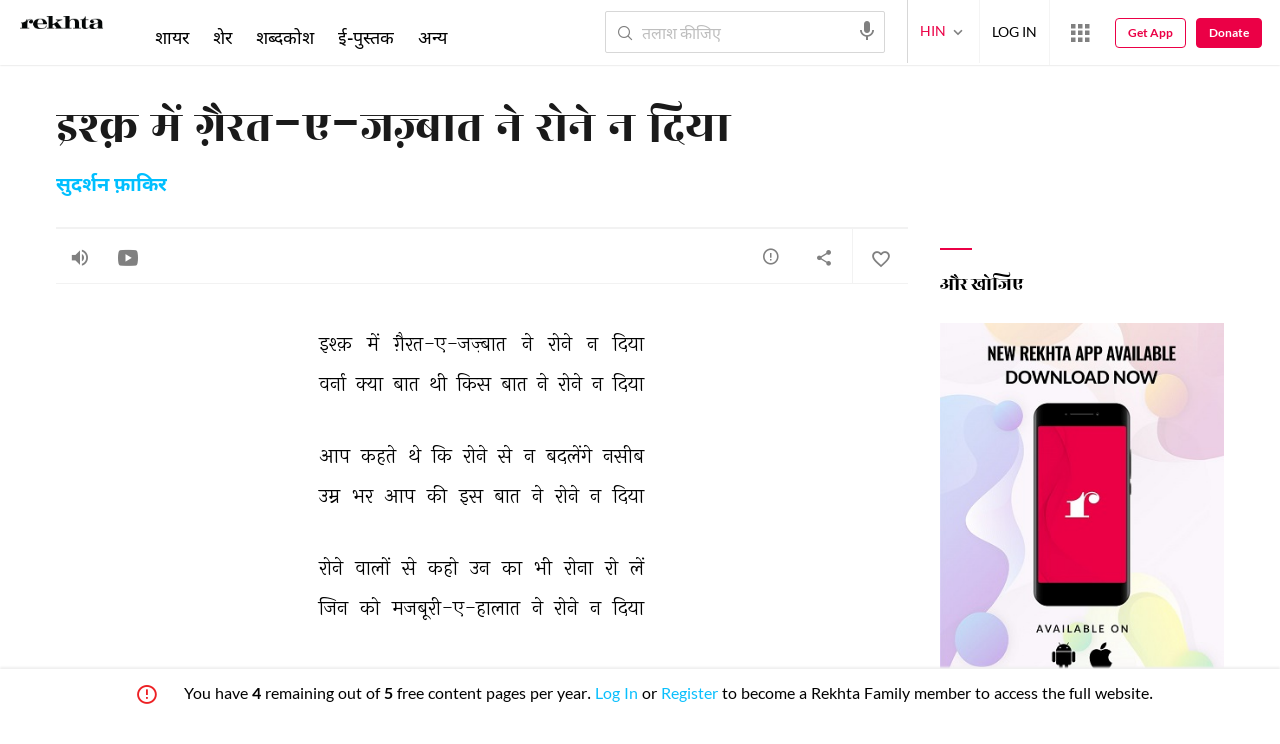

--- FILE ---
content_type: text/css
request_url: https://rekhtastaticcdn.pc.cdn.bitgravity.com/css-4/4_0_xs_hi.css?v=1.0.17
body_size: 928
content:
.navigation li,.navigationFooterInHeader li{font-size:16px}.navigationFooterInHeader li{padding:14px 0}.deviceFixedMenu a{font-size:16px}.newsletterWrap h3{margin-bottom:12px}.newsletterWrap h4{margin-bottom:24px;line-height:1.5;font-size:14px}.footerNavTitle,.socialMediaShare h4{font-size:15px}.footerNavigation li{font-size:16px}.footerSecondaryNavigation a{font-size:12px}.navigation h4,.navigationFooterInHeader h4{font-size:12px}.ebookCard h4,.poetImgCard h4,.ebookCard p,.imgCardCon .imgCardLayoutTwo h4,.imgCardCon .imgCardLayoutTwo h5{line-height:1.4}.wODOPWords a{font-size:13px}.viewMoreBtn{font-size:14px}.imgCard h4{line-height:1.3}.fVDesc h3,.dVList h5,.MFRSliderItems h4{font-size:12px;line-height:1.3}.ebookCard h4{margin-bottom:2px}.ebookCard h5{font-size:11px;margin-bottom:4px;line-height:1.3}.ebookCard h6{font-size:11px}.ebookCard h6 span{font-size:12px}.libraryName h3{line-height:44px}.contactUsForm h4{line-height:normal}.brsCatWrap .brcCard{min-height:280px;vertical-align:top}.fltrCatTpList ul li{line-height:19px}.fltrCatTpList ul li input{top:-2px}.contentListHeader .descWithTitle h2{line-height:20px}.contentListHeader p{line-height:20px}.imgCardCon .imgCardLayoutTwo.imgCrdContent .imgContent p{line-height:normal}.navigationFooterInHeader li{padding:14px 0 0;font-size:13.5px}.navigationFooterInHeader.rt_rekhtaSubMenu{top:570px}.sectionHeader.drkSecHdr h2,.sectionHeader.drkSecHdr h1{line-height:30px}.quoteLanding h2{font-family:oswaldregular','NotoNastaliqUrdu','NotoDevanagari}.bxsliderTopFiveSher .tagList div{vertical-align:baseline}.bxsliderTopFiveSher span.tagHighlt a{vertical-align:middle;padding:5px 0 0}.shakhs-ek-rang h2,.criticCard h3{line-height:1.5}.title-heading{line-height:1.4}.shakhs-ek-rang p{line-height:1.7}.tributefeaturedVideoSliderItem .videoContent h5{font-size:14px;line-height:1.5}.qaafia_features ul li>i{top:3px}.qfSectionMain .dAddContainer h2,.qfSectionMain .beher_meter_banner h3{font-size:15px;line-height:20px;font-family:NotoDevanagaribold}.qfSectionMain .beher_meter_banner{padding:20px 10px}.commonContentTextBox h3,.commonContentTextBox .textContent strong,.qaafia_features h4,.commonContentTextBox h4,.qaafia_features .qaafia_features_right h4,.beher_meter_banner.beher_meter_banner_qa h3{font-family:NotoDevanagaribold}.qaafia_features h4,.qaafia_features .qaafia_features_right h4{font-size:20px;line-height:30px;letter-spacing:.2px}.audioSectionWrap .audioPlayerWithProfilePhoto_title{line-height:20px}.wordPopMeaning ul li[data-lang="2"]:before,.main-title-meaning.normalWordLists p[data-lang="2"]:before{top:11px}.main-title-meaning.normalWordLists p[data-lang="1"]:before,.wordPopMeaning ul li[data-lang="1"]:before{top:12px}div[data-forumwebsiteid="1"] .keepReadingContentList .keepReadingContentListBody a h3.nazmTitle{font-family:lailaregular}@media screen and (max-width:992px){.main-title-meaning.normalWordLists p[data-lang="1"]:before,.main-title-meaning.normalWordLists p[data-lang="2"]:before,.wordPopMeaning ul li:before{top:7px}.wordPopMeaning ul li[data-lang="1"]:before{top:14px}}